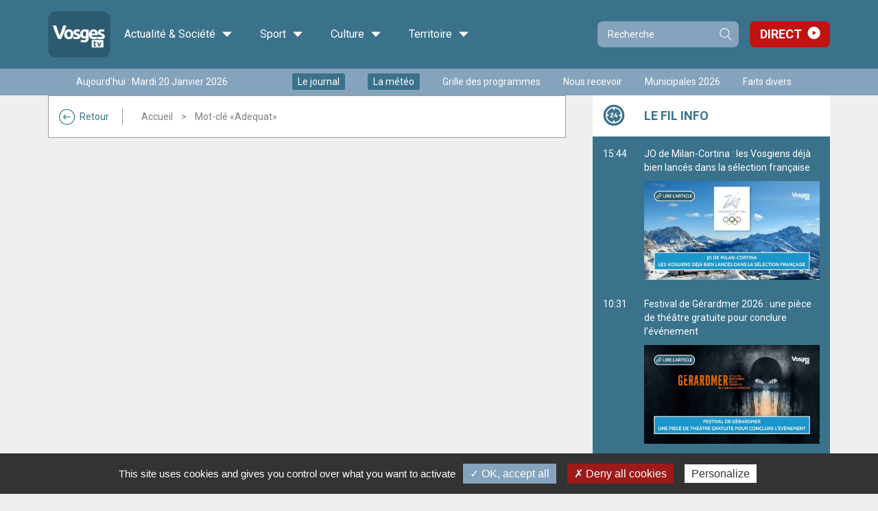

--- FILE ---
content_type: text/html;charset=utf-8
request_url: https://app.vosgestelevision.tv/Tags/Adequat-4652
body_size: 7349
content:
<!DOCTYPE html>
<html lang="fr-FR">
	<head>
		<meta charset="UTF-8" />
		<title>Adequat - VosgesTV</title>
<meta property="og:title" content="Adequat - VosgesTV" />

		<meta http-equiv="X-UA-Compatible" content="IE=edge">
		<meta name="viewport" content="width=device-width, initial-scale=1.0, minimum-scale=1.0, maximum-scale=1.0">
		<meta name='robots' content='noindex' />
		<link rel="alternate" type="application/rss+xml" href="/rss/actus.php" title="" />
		<link rel="shortcut icon" type="image/x-icon" href="/favicon.ico" />
		<link rel="icon" type="image/x-icon" href="/favicon.ico"  />
		<meta name="apple-itunes-app" content="app-id=552014134" />
		<meta name="google-play-app" content="app-id=fr.vosgestelevision.iphone">
		<meta name="google-site-verification" content="MaMEZm8LEUS5ZKFLXD0aPrAchYnyoAMgISeJTXdgE7A" />

		<link href="/styles/style_via.less.css" rel="stylesheet" type="text/css" />
				<link href="https://fonts.googleapis.com/css?family=Roboto:400,500,600,700" rel="stylesheet">
		<!--[if lt IE 9]>
			<script src="//oss.maxcdn.com/html5shiv/3.7.3/html5shiv.min.js"></script>
			<script src="//oss.maxcdn.com/respond/1.4.2/respond.min.js"></script>
		<![endif]-->
				<script src="//code.jquery.com/jquery-1.12.0.min.js"></script>
		<script type="text/javascript">
		var base_url = "";
		</script>
		<script type="text/javascript" src="/scripts/bootstrap.min.js?v2=1"></script>
		<script type="text/javascript" src="/scripts/script.js?v2=1"></script>
		
				<script type="text/javascript" src="/utilities/tarteaucitron/tarteaucitron.js"></script>
		
		<script type="text/javascript">
			tarteaucitron.init({
			"privacyUrl": "", /* Privacy policy url */
			"cookieName": "tarteaucitron", /* Cookie name */
			"orientation": "bottom", /* Banner position (top - bottom) */
			"showAlertSmall": false, /* Show the small banner on bottom right */
			"cookieslist": true, /* Show the cookie list */
			"adblocker": false, /* Show a Warning if an adblocker is detected */
			"AcceptAllCta" : true, /* Show the accept all button when highPrivacy on */
			"highPrivacy": false, /* Disable auto consent */
			"handleBrowserDNTRequest": false, /* If Do Not Track == 1, disallow all */
			"removeCredit": false, /* Remove credit link */
			"moreInfoLink": true, /* Show more info link */
			"useExternalCss": false, /* If false, the tarteaucitron.css file will be loaded */
			//"cookieDomain": ".my-multisite-domaine.fr", /* Shared cookie for multisite */
			"readmoreLink": "/cookiespolicy" /* Change the default readmore link */
			});
		</script>
		<script src="/scripts/spfct_v3_vosgestv.js"></script>

		<!-- BEGIN IAB STUB FOR CMP -->
		<script type="text/javascript">
		"use strict";!function(){var e=function(){var e,t="__tcfapiLocator",a=[],n=window;for(;n;){try{if(n.frames[t]){e=n;break}}catch(e){}if(n===window.top)break;n=n.parent}e||(!function e(){var a=n.document,r=!!n.frames[t];if(!r)if(a.body){var s=a.createElement("iframe");s.style.cssText="display:none",s.name=t,a.body.appendChild(s)}else setTimeout(e,5);return!r}(),n.__tcfapi=function(){for(var e,t=arguments.length,n=new Array(t),r=0;r<t;r++)n[r]=arguments[r];if(!n.length)return a;if("setGdprApplies"===n[0])n.length>3&&2===parseInt(n[1],10)&&"boolean"==typeof n[3]&&(e=n[3],"function"==typeof n[2]&&n[2]("set",!0));else if("ping"===n[0]){var s={gdprApplies:e,cmpLoaded:!1,cmpStatus:"stub"};"function"==typeof n[2]&&n[2](s)}else a.push(n)},n.addEventListener("message",(function(e){var t="string"==typeof e.data,a={};try{a=t?JSON.parse(e.data):e.data}catch(e){}var n=a.__tcfapiCall;n&&window.__tcfapi(n.command,n.version,(function(a,r){var s={__tcfapiReturn:{returnValue:a,success:r,callId:n.callId}};t&&(s=JSON.stringify(s)),e&&e.source&&e.source.postMessage&&e.source.postMessage(s,"*")}),n.parameter)}),!1))};"undefined"!=typeof module?module.exports=e:e()}();
		</script>
		<!-- END IAB STUB -->

		<script type="text/javascript">
		const configSFBXAppConsent = {
			appKey: '3dfcc2b0-f459-4f7b-bb7f-f1922d6b70b6',
			forceGDPRApplies: false,
		}
		</script>
		<script type="text/javascript" src="https://cdn.appconsent.io/loader-clear.js" defer async></script>

		<script async src="https://ads.sportslocalmedia.com/slm.prebid.vosgestelevision.js"></script>

		<style>
			.akcelo-wrapper {
				display: grid;
				place-items: center;
				grid-template-columns: 1fr;
				text-align: center;
				position: relative;
				overflow: hidden;
			}
			.akcelo-wrapper.akcelo-wrapper-label:before {
				content: attr(data-ad-text);
				color: #777777;
				font-size: 11px;
				text-align: center;
				position: absolute;
				width: 100%;
				top: 2px;
			}
			.akcelo-wrapper.akcelo-wrapper-label {
				box-sizing: content-box;
				padding: 20px 0 0;
			}
			.akcelo-placeholder:not(.akcelo-loaded) {
				background-color: #f9f9f9;
				background-clip: content-box;
			}
			.akcelo-placeholder:not(.akcelo-loaded)::after {
				border: 1px solid #696969;
				border-radius: 2px;
				color: #696969;
				content: attr(data-placeholder-text);
				font-size: 11px;
				line-height: 1;
				padding: 3px 4px 1px;
				position: absolute;
				background-color: transparent;
				font-family: Arial,sans-serif;
			}
			.akcelo-video > div:first-child {
				width: 100%;
				position: absolute;
				top: 0;
				bottom: 0;
				left: 0;
				right: 0
			}
			.akcelo-video.akcelo-wrapper-label > div:first-child {
				top: 20px;
			}
			@media (pointer:coarse) {
				.akcelo-wrapper.akcelo-desktop {
					display: none;
				}
			}
			@media (pointer:fine) {
				.akcelo-wrapper.akcelo-mobile {
					display: none;
				}
			}
		</style>
		
	</head>
	
	<body id="vtv" >
		

	<header >

		<div class="top_line" >
			<div class="container" >

			<div class="logo">
				<a class="home-link" href="/">
					<img src="/images/logo_vosgestv.png" alt="Logo Vosges TV">
											<div class="h1 hidden">VosgesTV</div>
										<span class="visible-md">Accueil</span>
				</a>
			</div>
			
			<div class="main-menu" >
				<ul class="menu" ><li class="menu-item categ_1 child-4" ><a>Actualité & Société <i class="icon-ic-down" aria-hidden="true"></i></a><div class="sub-menu-wrapper"><div class="toggler" ></div><ul class="sub-menu" ><li class="theme"><a class="thema categ_1 thema_2 bgcolor">Info</a><ul class="children"><li class="emi" ><a href="/info/info" >Journal</a></li><li class="emi" ><a href="/info/meteo" >Météo</a></li><li class="emi" ><a href="/Info-en-plus" >L'info en +</a></li><li class="emi" ><a href="/info/l-hebdo" >L'hebdo</a></li><li class="emi" ><a href="/info/mag-redac" >Mag de la rédac...</a></li><li class="emi" ><a href="/info/sur-le-vif" >Sur le vif</a></li><li class="emi" ><a href="/info/emissions-speciales" >Evénements </a></li><li class="emi" ><a href="/Info/journalterritoires" >Le Grand journal des territoires </a></li><li class="emi" ><a href="/info/semaine-lorraine" >Une semaine dans le Grand Est</a></li><li class="emi" ><a href="/info/laboruralite" >Laboratoire de la ruralité</a></li><li class="emi" ><a href="/info/retro2024" >Rétrospectives de l'année 2024</a></li><li class="emi" ><a href="/info/retro2025" >Rétrospectives de l'année 2025</a></li></ul></li><li class="theme"><a class="thema categ_1 thema_14 bgcolor">Politique</a><ul class="children"><li class="emi" ><a href="/politique/paroles-d-elu-e" >Paroles d'élu(e)</a></li><li class="emi" ><a href="/politique/legant2024" >Législatives 2024</a></li><li class="emi" ><a href="/politique/legislatives_2022_debats" >Législatives 2022</a></li><li class="emi" ><a href="/politique/debattrimestriel" >Débat trimestriel</a></li></ul></li><li class="theme"><a class="thema categ_1 thema_4 bgcolor">Économie</a><ul class="children"><li class="emi" ><a href="/economie/ecoregion" >Eco Régions</a></li><li class="emi" ><a href="/eco-politique/busin-est" >Busin'est</a></li><li class="emi" ><a href="/economie/objectif_emploi" >Publi-reportage</a></li><li class="emi" ><a href="/economie/BCF" >Business Club de France</a></li></ul></li><li class="theme"><a class="thema categ_1 thema_3 bgcolor">Société</a><ul class="children"><li class="emi" ><a href="/societe/ca-nous-regarde" >Ça nous regarde</a></li><li class="emi" ><a href="/societe/documentaire" >Documentaire</a></li><li class="emi" ><a href="/societe/tout-droit" >Tout droit !</a></li><li class="emi" ><a href="/societe/le-journal-de-l-atelier" >Le journal de l'atelier</a></li><li class="emi" ><a href="/lasantedabord" >La santé d'abord</a></li><li class="emi" ><a href="/societe/rencontres" >Rencontres</a></li></ul></li></ul></div></li><li class="menu-item categ_2 child-1" ><a>Sport <i class="icon-ic-down" aria-hidden="true"></i></a><div class="sub-menu-wrapper"><div class="toggler" ></div><ul class="sub-menu" ><li class="theme"><a class="thema categ_2 thema_8 bgcolor">Sport</a><ul class="children"><li class="emi" ><a href="/sport/cote-sports" >Côté Sports</a></li><li class="emi" ><a href="/sport/sports-week-end" >Sports week-end</a></li><li class="emi" ><a href="/sport/retransmission" >Retransmission sport.</a></li><li class="emi" ><a href="/sport/merites_sportifs" >Les mérites sportifs</a></li></ul></li></ul></div></li><li class="menu-item categ_3 child-2" ><a>Culture <i class="icon-ic-down" aria-hidden="true"></i></a><div class="sub-menu-wrapper"><div class="toggler" ></div><ul class="sub-menu" ><li class="theme"><a class="thema categ_3 thema_5 bgcolor">Culture</a><ul class="children"><li class="emi" ><a href="/culture/cer" >Courts en régions</a></li><li class="emi" ><a href="/culture/films-a-l-affiche" >Films à l'affiche</a></li><li class="emi" ><a href="/culture/zapc" >Zap culture</a></li><li class="emi" ><a href="/culture/case-a-bulles" >Case à bulles</a></li><li class="emi" ><a href="/culture/dlv" >Des livres et vous</a></li></ul></li><li class="theme"><a class="thema categ_3 thema_6 bgcolor">Divertissement</a><ul class="children"><li class="emi" ><a href="/musique/live" >Spectacle / Concert</a></li><li class="emi" ><a href="/divertissement/dansez" >1, 2, 3 Dansez !</a></li><li class="emi" ><a href="/musique/1-2-3-musette" >1, 2, 3 Musette !</a></li></ul></li></ul></div></li><li class="menu-item categ_4 child-2" ><a>Territoire <i class="icon-ic-down" aria-hidden="true"></i></a><div class="sub-menu-wrapper"><div class="toggler" ></div><ul class="sub-menu" ><li class="theme"><a class="thema categ_4 thema_10 bgcolor">Territoire et Patrimoine</a><ul class="children"><li class="emi" ><a href="/territoire-et-patrimoine/agenda" >Agenda</a></li><li class="emi" ><a href="/territoire/acdv" >Au Cœur du Village</a></li><li class="emi" ><a href="/territoire/adj" >L'atelier du Jardin</a></li><li class="emi" ><a href="/territoire/cvcv" >Ca va chez vous ?</a></li><li class="emi" ><a href="/culture/qu-on-se-le-dise" >Qu'on se le dise</a></li><li class="emi" ><a href="/territoire-et-patrimoine/la-vie-en-vosges" >La Vie en Vosges</a></li><li class="emi" ><a href="/territoire/meditation" >Méditation</a></li><li class="emi" ><a href="/territoire/Sur-Ma-Route" >Sur ma route</a></li><li class="emi" ><a href="/territoire-et-patrimoine/defile-st-nicolas" >Cortège de la Saint Nicolas</a></li><li class="emi" ><a href="/societe/sentez-vous-bien" >Sentez-vous bien</a></li><li class="emi" ><a href="/territoire/DCAA" >Du champ à l'assiette</a></li><li class="emi" ><a href="/territoire/jpe2024" >Journées Européennes du Patrimoine 2024</a></li></ul></li><li class="theme"><a class="thema categ_4 thema_9 bgcolor">Cuisine</a><ul class="children"><li class="emi" ><a href="/cuisine/a-feu-doux" >A feu doux</a></li></ul></li></ul></div></li>					</ul>
				</div>
					

				<form class="search-form compact" role="search" action="/Recherche.html" method="get">
					<div class="input-group">
						<input type="search" name="recherche" class="form-control" placeholder="Recherche">
						<span class="input-group-btn">
							<button type="submit" class="btn btn-primary">Recherche</button>
						</span>
					</div>
				</form>
				<div class="link-direct" >
					<a href="/Direct.html" >Direct</a>
				</div>
			</div>
		</div>

		<div class="second_line hidden-xs" >
			<div class="container" >
				<div class="wrapper">
										<div class="date hidden-sm" >Aujourd'hui : Mardi 20 Janvier 2026</div>
											<ul class="quick-access no-fluid list-inline" ><li><a href="/info/info" class="enavant"  >Le journal</a></li>
<li><a href="/info/meteo" class="enavant"  >La météo</a></li>
<li><a href="/Grille-programmes.html" class="defaut"  >Grille des programmes</a></li>
<li><a href="https://www.vosgestelevision.tv/Nous-recevoir.html" class="defaut" target="_blank" >Nous recevoir</a></li>
<li><a href="https://www.vosgestelevision.tv/Tags/Municipales-2026-14158" class="defaut" target="_blank" >Municipales 2026</a></li>
<li><a href="https://www.vosgestelevision.tv/Tags/Fait-divers-861" class="defaut" target="_blank" >Faits divers</a></li>
</ul>
										
				</div>
			</div>
		</div>

		<div class="slider-menu visible-xs" >
			<ul class="t-menu" >
									<li><a href="/info/info" class="enavant"  >Le journal</a></li>
<li><a href="/info/meteo" class="enavant"  >La météo</a></li>
<li><a href="/Grille-programmes.html" class="defaut"  >Grille des programmes</a></li>

													<li class="active" data-toggle="main" >
						<a href="#" >Les vidéos</a>
					</li>
									<li class="" data-toggle="aside" >
						<a href="#" >Fil info</a>
					</li>
									<li class="" data-toggle="menu" >
						<a href="#" >Les émissions</a>
					</li>
							</ul>
		</div>
	</header>

	<div class="main-area" >
		<div class="overlay" ></div>

				
		<div class="container">
			<div class="main-container ">
				<div class="scroll-wrapper show-main" >
				
					<main class="">
						
													<div class="hidden-xs" >
								<div class="ctnr-breadcrumb  categ_ thema_" >
									<a href="/" class="back-btn visible-lg" ><i class="icon-ic-fleche" aria-hidden="true"></i>Retour</a>
																		<ol class="crumbs" >
									<li><a href="/" >Accueil</a></li><li class="active">Mot-clé &laquo;Adequat&raquo;</li></ol></div></div><div class="p_video categ" >
			<link href="/styles/player_v9_flat.less.css" rel="stylesheet" type="text/css" />
		<script type="text/javascript" src="/hdr_visio/compatibilite_v9.js?v=2"></script>
	
			
		

		
	
</div>
</main><aside class=" compact"><div class="toggler hidden-xs hidden-lg" >L'actualité en continu<div class="date" >Aujourd'hui : <span>Mardi 20 Janvier 2026</span></div></div><div class="widgets" >

	<div class="widget filinfo feeds" data-type="filinfo" >
	<div class="title" >Le fil info</div>
	<div class="content" ></div>
</div>

</div>
</aside><div class="emissions-mobile visible-xs" ></div></div></div></div></div><div class="types-blocs" ><a class="left carousel-control" href="#carousel-types" role="button" data-slide="prev"><i class="icon-ic-fleche" aria-hidden="true"></i><span class="sr-only">Slide précédente</span></a><div id="carousel-types" class="carousel slide" ><div class="carousel-inner" role="listbox"><div class="item active"><h4>Les <span class='visible-lg-inline' >articles les</span> <span class='col' >+</span> vus</h4><ul><li><a href="/info/info/Profiter-fond-cnL3kyUvYn.html" >Profiter à fond</a></li><li><a href="/info/info/En-plein-essor-kqqvlRdOlI.html" >En plein essor</a></li><li><a href="/info/info/Vocation-soignant-SItnsLPULB.html" >Vocation : soignant</a></li><li><a href="/info/info/Quand-montagnes-sonnent-b8jR21wPzm.html" >Quand les montagnes sonnent...</a></li><li><a href="/info/info/Secret-bien-garde-OHDubDME6W.html" >Secret bien gardé</a></li></ul></div><div class="item "><h4>Les <span class='visible-lg-inline' >articles les</span> <span class='col' >+</span> commentés</h4><ul><li><a href="/Info-en-plus/Municipales-2026-Saulxures-sur-Moselotte-Patrick-OrlisXSKv2.html" >Municipales 2026 à Saulxures-sur-Moselotte : Patrick Picardo entre en campagne</a></li><li><a href="/politique/paroles-d-elu-e/Paroles-elu-e-Simon-Leclerc-o4eZWcV84X.html" >Paroles d'élu(e) avec Simon Leclerc</a></li><li><a href="/Info-en-plus/Emmanuel-Macron-attendu-Epinal-pour-un-echange-sur-c9c5Zgcl2G.html" >Emmanuel Macron attendu à Épinal pour un échange sur la démocratie et le numérique</a></li><li><a href="/Info-en-plus/Deux-jeunes-Vosgiens-representeront-Vosges-e7mx1xQKgs.html" >Deux jeunes Vosgiens représenteront les Vosges aux WorldSkills Marseille 2025</a></li><li><a href="/territoire-et-patrimoine/la-vie-en-vosges/Vie-en-Vosges-Cynthia-Weber-Melissa-Mantelet-r0q7U2EjEr.html" >La Vie en Vosges avec Cynthia Weber & Mélissa Mantelet</a></li></ul></div><div class="item "><h4>Les <span class='visible-lg-inline' >articles les</span> <span class='col' >+</span> partagés</h4><ul><li><a href="/Info-en-plus/Neige-dans-Vosges-Ferme-girmontoise-donne-son-lait-knzGCbOz1M.html" >Neige dans les Vosges, la Ferme girmontoise donne son lait bio pour éviter le gaspillage</a></li><li><a href="/info/info/Un-nouveau-clocher-c32Eq0HtA1.html" >Un nouveau clocher</a></li><li><a href="/info/info/Quand-montagnes-sonnent-b8jR21wPzm.html" >Quand les montagnes sonnent...</a></li><li><a href="/sport/cote-sports/Cote-Sports-Antoine-Bonvalot-Paul-Emile-Remy-UcRHmhn9WU.html" >Côté Sports : Antoine Bonvalot & Paul-Emile Remy</a></li><li><a href="/territoire/cvcv/Ca-va-chez-vous-Forges-LyqdyeVuDs.html" >Ca va chez vous ? Les Forges</a></li></ul></div></div></div><a class="right carousel-control" href="#carousel-types" role="button" data-slide="next"><i class="icon-ic-fleche" aria-hidden="true"></i><span class="sr-only">Slide suivante</span></a></div><footer><div class="mega-f"><div class="container"><div class="row"><div class="col-xs-12 col-sm-6 col-lg-3"><div class="newsletter"><h2>Abonnez-vous à notre</br>newsletter</h2><a href="https://7df69fb8.sibforms.com/serve/[base64]" class="btn btn-primary" >Je m'inscris</a></div></div><div class="col-xs-12 col-sm-6 col-lg-2"><h3>Suivez-nous</h3><ul class="socials" ><li><a href="https://fr.linkedin.com/company/vosgestv" class="linkedin" target="_blank" ><span>Linkedin</span></a></li>
<li><a href="https://www.youtube.com/@vosgestelevision" class="youtube" target="_blank" ><span>Youtube</span></a></li>
<li><a href="https://www.facebook.com/vosgestelevision/" class="facebook" target="_blank" ><span>Facebook</span></a></li>
<li><a href="https://www.instagram.com/vosgestv/" class="instagram" target="_blank" ><span>Instagram</span></a></li>
<li><a href="https://www.tiktok.com/@vosgestelevision?lang=fr" class="tiktok" target="_blank" ><span>Tiktok</span></a></li>
<li><a href="https://www.threads.com/@vosgestv" class="threads" target="_blank" ><span>Threads</span></a></li>
<li><a href="https://bsky.app/profile/vosgestv.bsky.social" class="bluesky" target="_blank" ><span>Bluesky</span></a></li>
</ul></div><div class="col-xs-12 col-sm-4 col-lg-2"><h3>Infos générales</h3><ul class="publi" ><li><a href="/Presentation.html" class="apropos"  ><span>A propos de Vosges&nbsp;Télévision</span></a></li>
<li><a href="/Equipe.html" class="equipe"  ><span>L'équipe</span></a></li>
<li><a href="/Nous-recevoir.html" class="recevoir"  ><span>Nous recevoir</span></a></li>
<li><a href="https://www.vosgestelevision.tv/Prestations.html" class="prestation" target="_blank" ><span>Prestations</span></a></li>
<li><a href="/Contact.html" class="contact"  ><span>Contact</span></a></li>
</ul></div><div class="col-xs-12 col-sm-4 col-lg-3"><div class="apps" ><h3>Téléchargez notre application</h3><div class="wrapper"><a class="ios" href="http://itunes.apple.com/us/app/vosges-tv/id552014134?l=fr&ls=1&mt=8" target="_blank" ><img src="/images/apple.png" alt="Apple App Store" /><span class="sr-only" >Application Vosges TV pour iOS</span></a><a class="android" href="https://play.google.com/store/apps/details?id=fr.vosgestelevision.iphone" target="_blank" ><img src="/images/google.png" alt="Google Play" /><span class="sr-only" >Application Vosges TV pour Android</span></a></div></div><div><h3>Consultez les archives</h3><p>Retrouvez toutes les archives d'Images Plus de 1990 à 2007 sur :</p><a href="https://www.archives-imagesplus.tv/" target="_blank">www.archives-imagesplus.tv</a></div></div><div class="col-xs-12 col-sm-4 col-lg-2"><div class="participer" ><a href="/Participer" class="btn btn-primary" aria-label="Participer à Vosges Télévision"><i class="icon-Group" aria-hidden="true"></i> Participer à Vosges Télévision</a></div><div class="member" ><a href="/Connexion.html" class="btn btn-primary" aria-label="Se connecter"><i class="icon-key-1" aria-hidden="true"></i> Se connecter</a></div></div></div></div></div><div class="micro-f" ><div class="container"><div class="wrapper"><ul class="links list-inline" ><li><a href="/Publicite.html" class="defaut"  >Publicité</a></li>
<li><a href="/Partenaires.html" class="defaut"  >Partenaires</a></li>
<li><a href="/Mentions-legales.html" class="defaut"  >Mentions légales</a></li>
<li><a href="/Plan-site.html" class="defaut"  >Plan du site</a></li>
<li><a href="/CGU.html" class="defaut"  >CGU</a></li>
<li><a href="/Politique-confidentialite.html">Politique de confidentialité</a></li><li id="rgpd-mgr"><a href="#">Cookies</a></li></ul><div class="kd"><a href="http://www.kardham-digital.com/" target="_blank" ><img src='/images/logo_kd.png' class='logo_kd_footer' alt='Logo Kardham Digital' /><span class='copyfooter'> &copy; 2025</span></a></div></div></div></div></footer>
		
		<script>
			tarteaucitron.user.gtagUa = 'G-TPEH72593P';
			tarteaucitron.user.gtagMore = function () { /* add here your optionnal _ga.push() */ };
			(tarteaucitron.job = tarteaucitron.job || []).push('gtag');
	  		// (tarteaucitron.job = tarteaucitron.job || []).push('recaptcha');
			(tarteaucitron.job = tarteaucitron.job || []).push('facebook');

			tarteaucitron.services.metricool = {
				"key": "metricool",
				"type": "analytic",
				"name": "Metricool",
				"uri": "https://metricool.com/fr/politique-de-cookies/",
				"needConsent": true,
				"cookies": ['_mcool-a-clientd', '_mcool-att-0'],
				"js": function () {
					"use strict";
					tarteaucitron.addScript('https://tracker.metricool.com/resources/be.js', '', function () {
						beTracker.t({hash:"43c975ca2e56ced46d4afe5ca2878815"})
					});
				}
			};
			(tarteaucitron.job = tarteaucitron.job || []).push('metricool');
			// function loadScript(a){var b=document.getElementsByTagName("head")[0],c=document.createElement("script");c.type="text/javascript",c.src="https://tracker.metricool.com/resources/be.js",c.onreadystatechange=a,c.onload=a,b.appendChild(c)}loadScript(function(){beTracker.t({hash:"43c975ca2e56ced46d4afe5ca2878815"})});
		</script>
		<script type="text/javascript">sp_track();</script>
		
	</body>
</html>


--- FILE ---
content_type: text/html; charset=UTF-8
request_url: https://app.vosgestelevision.tv/ajax/feed_socials.php?type=filinfo
body_size: 977
content:
{"0_20260120-154438":{"type":"filinfo","date":"15:44","text":"JO de Milan-Cortina : les Vosgiens d\u00e9j\u00e0 bien lanc\u00e9s dans la s\u00e9lection fran\u00e7aise","desc":"","image":"https:\/\/app.vosgestelevision.tv\/dynamic\/images\/redaction\/2026\/2026_01\/2026_01_sem3\/cac_\/jovosgiens!_960x540!_1!_0x0!_0!_FFFFFF.jpg","sticky":"0","url":"https:\/\/www.vosgestelevision.tv\/Fil-info\/JO-Milan-Cortina-Vosgiens-deja-bien-lances-dans-kgpuIRP8v9.html"},"0_20260120-103150":{"type":"filinfo","date":"10:31","text":"Festival de G\u00e9rardmer 2026 : une pi\u00e8ce de th\u00e9\u00e2tre gratuite pour conclure l\u2019\u00e9v\u00e9nement","desc":"","image":"https:\/\/app.vosgestelevision.tv\/dynamic\/images\/redaction\/2026\/2026_01\/2026_01_sem3\/cac_\/theathregerardmer!_960x540!_1!_0x0!_0!_FFFFFF.jpg","sticky":"0","url":"https:\/\/www.vosgestelevision.tv\/Fil-info\/Festival-Gerardmer-2026-une-piece-theatre-l9F5nLgH1T.html"},"0_20260120-100750":{"type":"filinfo","date":"10:07","text":"Bulletin d\u2019enneigement des stations de ski du Massif des Vosges - 20 janvier 2026","desc":"","image":"https:\/\/app.vosgestelevision.tv\/dynamic\/images\/redaction\/2026\/2026_01\/2026_01_sem3\/cac_\/billetin20!_960x540!_1!_0x0!_0!_FFFFFF.jpg","sticky":"0","url":"https:\/\/www.vosgestelevision.tv\/Fil-info\/Bulletin-enneigement-stations-ski-Massif-lRTg9T602x.html"},"0_20260120-093515":{"type":"filinfo","date":"09:35","text":"Municipales 2026 \u00e0 Saint-Di\u00e9, une liste citoyenne pour proposer une autre voiemichel","desc":"","image":"https:\/\/app.vosgestelevision.tv\/dynamic\/images\/redaction\/2026\/2026_01\/2026_01_sem3\/cac_\/michelvalentin!_960x540!_1!_0x0!_0!_FFFFFF.jpg","sticky":"0","url":"https:\/\/www.vosgestelevision.tv\/Fil-info\/Municipales-2026-Saint-Die-une-liste-citoyenne-pour-RPpVUe9nDj.html"},"0_20260120-084552":{"type":"filinfo","date":"08:45","text":"Municipales 2026 \u00e0 \u00c9pinal, Patrick Nardin lance sa campagne avec la jeunesse spinalienne","desc":"","image":"https:\/\/app.vosgestelevision.tv\/dynamic\/images\/redaction\/2026\/2026_01\/2026_01_sem3\/cac_\/nardin!_960x540!_1!_0x0!_0!_FFFFFF.jpg","sticky":"0","url":"https:\/\/www.vosgestelevision.tv\/Fil-info\/Municipales-2026-Epinal-Patrick-Nardin-lance-sa-Y80yo7VgnO.html"},"0_20260120-074321":{"type":"filinfo","date":"07:43","text":"R\u2019embobinages 2026 questionne la parole au cin\u00e9ma \u00e0 \u00c9pinal du 6 au 8 f\u00e9vrier","desc":"","image":"https:\/\/app.vosgestelevision.tv\/dynamic\/images\/redaction\/2026\/2026_01\/2026_01_sem3\/cac_\/rembo!_960x540!_1!_0x0!_0!_FFFFFF.jpg","sticky":"0","url":"https:\/\/www.vosgestelevision.tv\/Fil-info\/R-embobinages-2026-questionne-parole-cinema-Q5N9PBVUTi.html"},"0_20260119-154708":{"type":"filinfo","date":"19\/01","text":"Municipales 2026 : les maires ayant annonc\u00e9s leur candidature","desc":"","image":"https:\/\/app.vosgestelevision.tv\/dynamic\/images\/redaction\/2026\/2026_01\/2026_01_sem3\/cac_\/elections_maires!_960x540!_1!_0x0!_0!_FFFFFF.png","sticky":"0","url":"https:\/\/www.vosgestelevision.tv\/Fil-info\/Municipales-2026-maires-ayant-annonces-leur-GV0aGSyqbF.html"},"0_20260119-153400":{"type":"filinfo","date":"19\/01","text":"Accident mortel \u00e0 Vincey, les pr\u00e9cisions du procureur de la R\u00e9publique","desc":"","image":"https:\/\/app.vosgestelevision.tv\/dynamic\/images\/redaction\/2026\/2026_01\/2026_01_sem3\/cac_\/accidenttribunal!_960x540!_1!_0x0!_0!_FFFFFF.jpg","sticky":"0","url":"https:\/\/www.vosgestelevision.tv\/Fil-info\/Accident-mortel-Vincey-precisions-procureur-RB2x52qKuX.html"},"0_20260119-102414":{"type":"filinfo","date":"19\/01","text":"Sc\u00e8ne ouverte \u00e0 Senones, une soir\u00e9e musicale gratuite le 7 f\u00e9vrier","desc":"","image":"https:\/\/app.vosgestelevision.tv\/dynamic\/images\/redaction\/2026\/2026_01\/2026_01_sem3\/cac_\/sceneopercule!_960x540!_1!_0x0!_0!_FFFFFF.jpg","sticky":"0","url":"https:\/\/www.vosgestelevision.tv\/Fil-info\/Scene-ouverte-Senones-une-soiree-musicale-gratuite-ykX0BYFaMy.html"},"0_20260119-101640":{"type":"filinfo","date":"19\/01","text":"Bulletin d\u2019enneigement des stations de ski du Massif des Vosges - 19 janvier 2026","desc":"","image":"https:\/\/app.vosgestelevision.tv\/dynamic\/images\/redaction\/2026\/2026_01\/2026_01_sem3\/cac_\/bulletin19!_960x540!_1!_0x0!_0!_FFFFFF.jpg","sticky":"0","url":"https:\/\/www.vosgestelevision.tv\/Fil-info\/Bulletin-enneigement-stations-ski-Massif-NhNs8oCq0X.html"}}